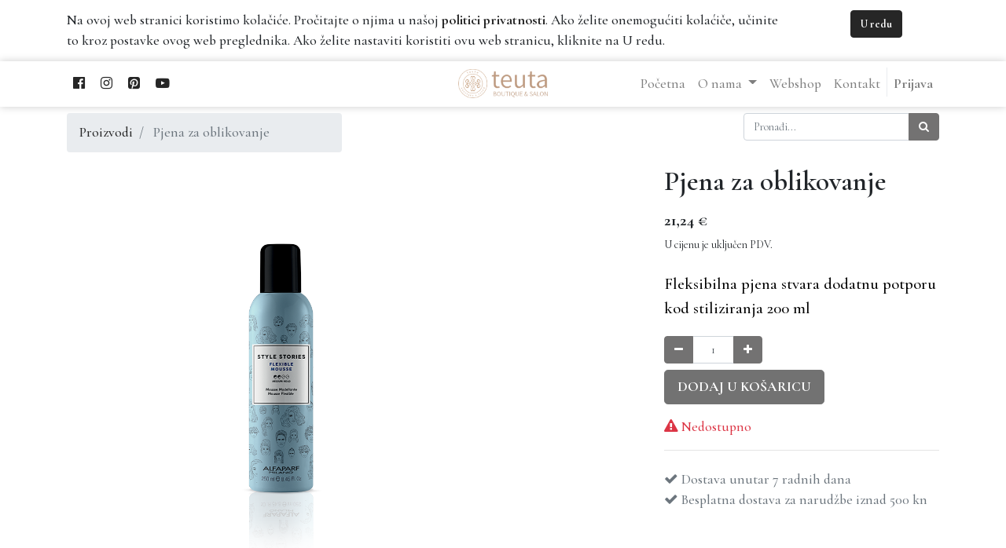

--- FILE ---
content_type: text/html; charset=utf-8
request_url: https://teuta-salon.hr/shop/product/pjena-za-oblikovanje-236
body_size: 6001
content:


        
        
        

        
        <!DOCTYPE html>
        <html lang="hr-HR" data-website-id="1" data-oe-company-name="Frizerski salon Teuta">
            <head>
                <meta charset="utf-8"/>
                <meta http-equiv="X-UA-Compatible" content="IE=edge,chrome=1"/>
                <meta name="viewport" content="width=device-width, initial-scale=1, user-scalable=no"/>
                
                <meta name="google-site-verification" content="GJW7aAZYYsJx_jv_NUAZKSonR5A9B3_rujBgrs6JZvk"/>
                
                <title>Pjena za oblikovanje | Frizerski salon Teuta</title>
                <link type="image/x-icon" rel="shortcut icon" href="/web/image/website/1/favicon/"/>

                <script type="text/javascript">
                    var odoo = {
                        csrf_token: "942d7fcb31407da5eea993da425e249eadb39899o",
                    };
                </script>

                
            <meta name="generator" content="Odoo"/>

            
            
            
            
            
            
                
                
                
                    
                        <meta property="og:type" content="website"/>
                    
                        <meta property="og:title" content="Pjena za oblikovanje"/>
                    
                        <meta property="og:site_name" content="Frizerski salon Teuta"/>
                    
                        <meta property="og:url" content="http://teuta-salon.hr/shop/product/pjena-za-oblikovanje-236"/>
                    
                        <meta property="og:image" content="http://teuta-salon.hr/web/image/product.template/236/image"/>
                    
                        <meta property="og:description" content="Fleksibilna pjena stvara dodatnu potporu kod stiliziranja 200 ml"/>
                    
                
                
                
                    
                        <meta name="twitter:card" content="summary_large_image"/>
                    
                        <meta name="twitter:title" content="Pjena za oblikovanje"/>
                    
                        <meta name="twitter:image" content="http://teuta-salon.hr/web/image/product.template/236/image"/>
                    
                        <meta name="twitter:description" content="Fleksibilna pjena stvara dodatnu potporu kod stiliziranja 200 ml"/>
                    
                
            

            
            
                
                    <link rel="alternate" hreflang="hr" href="http://teuta-salon.hr/shop/product/pjena-za-oblikovanje-236"/>
                
            

            <script type="text/javascript">
                odoo.session_info = {
                    is_admin: false,
                    is_system: false,
                    is_frontend: true,
                    translationURL: '/website/translations',
                    is_website_user: true,
                    user_id: 4
                };
                
            </script>

            <link type="text/css" rel="stylesheet" href="/web/content/12514-153b4a8/1/web.assets_common.0.css"/>
            <link type="text/css" rel="stylesheet" href="/web/content/8874-623c027/1/web.assets_frontend.0.css"/>
            <link type="text/css" rel="stylesheet" href="/web/content/8877-623c027/1/web.assets_frontend.1.css"/>
            
            
            

            <script type="text/javascript" src="/web/content/12515-153b4a8/1/web.assets_common.js"></script>
            <script type="text/javascript" src="/web/content/8880-623c027/1/web.assets_frontend.js"></script>
            
            
            
        
                <script>(function(w,d,s,l,i){w[l]=w[l]||[];w[l].push({'gtm.start':
new Date().getTime(),event:'gtm.js'});var f=d.getElementsByTagName(s)[0],
j=d.createElement(s),dl=l!='dataLayer'?'&l='+l:'';j.async=true;j.src=
'https://www.googletagmanager.com/gtm.js?id='+i+dl;f.parentNode.insertBefore(j,f);
})(window,document,'script','dataLayer','GTM-TJNNF6Z');</script>
</head>
            <body>
                <noscript><iframe src="https://www.googletagmanager.com/ns.html?id=GTM-TJNNF6Z" height="0" width="0" style="display:none;visibility:hidden"></iframe></noscript>

            
        
            
        
        
            
                
                
            
        
        
    
    

            
            
        
    
            
        <div id="wrapwrap" class="   ">
                
        
    <div id="website_cookie_notice" class="container-fluid cc-cookies alert mb-0" role="alert">
        <div class="container">
            <div class="row">
                <div class="col-sm-10">Na ovoj web stranici koristimo kolačiće. Pročitajte o njima u našoj <a href="/politika-privatnosti" class="alert-link">politici privatnosti</a>. Ako želite onemogućiti kolaćiče, učinite to kroz postavke ovog web preglednika. Ako želite nastaviti koristiti ovu web stranicu, kliknite na U redu.</div>
                <div class="col-sm-2 text-center">
                    <a class="btn btn-primary" href="#">U redu</a>
                </div>
            </div>
        </div>
    </div>

    <header class=" o_affix_enabled">
                    <nav class="navbar navbar-expand-md navbar-light" style="background-color:#FFF !important;">
                        <div class="container">
                            
                                    <a href="/" class="navbar-brand logo teuta_logo">
                <span role="img" aria-label="Logo of Frizerski salon Teuta" title="Frizerski salon Teuta"><img src="/web/image/res.company/1/logo?unique=947b13e" class="img img-fluid"/></span>
            </a>
        <div class="teuta_zagl_dm">
            <a href="https://www.facebook.com/salonteuta/" target="_blank" title="Facebook">
                <span class="fa fa-facebook-official"></span>
            </a>
            <a href="https://www.instagram.com/teutasalon/" target="_blank" title="Instagram">
                <span class="fa fa-instagram"></span>
            </a>
            <a href="https://www.pinterest.com/salonteuta/" target="_blank" title="Pinterest">
                <span class="fa fa-pinterest-square"></span>
            </a>
            <a href="https://www.youtube.com/channel/UC_49lkGJ61vWTvleYNrOOeQ" target="_blank" title="Youtube">
                <span class="fa fa-youtube-play"></span>
            </a>
        </div>
    <button type="button" class="navbar-toggler" data-toggle="collapse" data-target="#top_menu_collapse">
                                        <span class="navbar-toggler-icon"></span>
                                    </button>
                                
                                    <div class="collapse navbar-collapse" id="top_menu_collapse">
                                        <ul class="nav navbar-nav ml-auto text-right o_menu_loading" id="top_menu">
                                            
        
            
    
    <li class="nav-item">
        <a role="menuitem" href="/" class="nav-link ">
            <span>Početna</span>
        </a>
    </li>
    

        
            
    
    
    <li class="nav-item dropdown ">
        <a data-toggle="dropdown" href="#" class="nav-link dropdown-toggle">
            <span>O nama</span>
        </a>
        <ul class="dropdown-menu" role="menu">
            
                
    
    <li class="">
        <a role="menuitem" href="/o-nama" class="dropdown-item ">
            <span>Salon</span>
        </a>
    </li>
    

            
                
    
    <li class="">
        <a role="menuitem" href="/tim" class="dropdown-item ">
            <span>Tim</span>
        </a>
    </li>
    

            
        </ul>
    </li>

        
            
    
    <li class="nav-item">
        <a role="menuitem" href="/shop" class="nav-link ">
            <span>Webshop</span>
        </a>
    </li>
    

        
            
    
    <li class="nav-item">
        <a role="menuitem" href="/kontakt" class="nav-link ">
            <span>Kontakt</span>
        </a>
    </li>
    

        
    
            
            <li class="nav-item divider d-none"></li> <li id="my_cart" class="nav-item d-none">
                <a href="/shop/cart" class="nav-link">
                    <i class="fa fa-shopping-cart"></i>
                    Košarica <sup class="my_cart_quantity badge badge-primary"></sup>
                </a>
            </li>
            
        
        
                                            
                                        
            <li class="nav-item divider"></li>
            <li class="nav-item">
                <a class="nav-link" href="/web/login">
                    <b>Prijava</b>
                </a>
            </li>
        </ul>
                                    </div>
                                
                            
                        </div>
                    </nav>
                </header>
                <main>
                    
            
            <div itemscope="itemscope" itemtype="http://schema.org/Product" id="wrap" class="js_sale ecom-zoomable zoomodoo-next ecom-zoomable zoomodoo-next" data-ecom-zoom-auto="1">
                <section id="product_detail" class="container py-2 oe_website_sale ">
                    <div class="row">
                        <div class="col-md-4">
                            <ol class="breadcrumb">
                                <li class="breadcrumb-item">
                                    <a href="/shop">Proizvodi</a>
                                </li>
                                
                                <li class="breadcrumb-item active">
                                    <span>Pjena za oblikovanje</span>
                                </li>
                            </ol>
                        </div>
                        <div class="col-md-8">
                            <div class="form-inline justify-content-end">
                                
        <form method="get" action="/shop">
            
            
    <div class="input-group">
        <input type="text" name="search" class="search-query form-control oe_search_box" placeholder="Pronađi..." value=""/>
        <div class="input-group-append">
            <button type="submit" class="btn btn-secondary oe_search_button" aria-label="Traži" title="Traži"><i class="fa fa-search"></i></button>
        </div>
    </div>

        </form>
    
                                
        
        <div class="dropdown d-none ml-2">
            
            <a role="button" href="#" class="dropdown-toggle btn btn-secondary" data-toggle="dropdown">
                Javni cjenik
            </a>
            <div class="dropdown-menu" role="menu">
                
                    <a role="menuitem" class="dropdown-item" href="/shop/change_pricelist/1">
                        <span class="switcher_pricelist" data-pl_id="1">Javni cjenik</span>
                    </a>
                
            </div>
        </div>
    
                            </div>
                        </div>
                    </div>
                    <div class="row">
                        <div class="col-md-6">
                            
                            
                            <div id="o-carousel-product" class="carousel slide" data-ride="carousel" data-interval="0">
                              <div class="carousel-outer">
                                <div class="carousel-inner">
                                    
                                    <div itemprop="image" class="carousel-item active"><img src="/web/image/product.template/236/image?unique=8885baf" class="img img-fluid product_detail_img" alt="Pjena za oblikovanje" data-zoom="1" data-zoom-image="/web/image/product.template/236/image?unique=8885baf"/></div>
                                    
                                </div>

                                
                              </div>

                              
                            </div>
                        </div>
                        <div class="col-md-6 col-xl-4 offset-xl-2" id="product_details">
                            <h1 itemprop="name">Pjena za oblikovanje</h1>
                            <span itemprop="url" style="display:none;">http://teuta-salon.hr/shop/product/pjena-za-oblikovanje-236</span>
                            <form action="/shop/cart/update" method="POST">
                                <input type="hidden" name="csrf_token" value="63d9c11a7a97d1bae57ccd29c7368c7ce0e74771o1768513704"/>
                                <div class="js_product js_main_product">
                                    
                                        <input type="hidden" class="product_id" name="product_id" value="234"/>
                                        <input type="hidden" class="product_template_id" name="product_template_id" value="236"/>
                                        
                                            <ul class="d-none js_add_cart_variants" data-attribute_exclusions="{'exclusions: []'}"></ul>
                                        
                                    
                                    
      <div itemprop="offers" itemscope="itemscope" itemtype="http://schema.org/Offer" class="product_price mt16">
          <h4 class="oe_price_h4 css_editable_mode_hidden">
              <b data-oe-type="monetary" data-oe-expression="combination_info['price']" class="oe_price" style="white-space: nowrap;"><span class="oe_currency_value">21,24</span> €</b>
              <span data-oe-type="monetary" data-oe-expression="combination_info['list_price']" style="text-decoration: line-through; white-space: nowrap;" class="text-muted small oe_default_price ml-2 d-none"><span class="oe_currency_value">21,24</span> €</span>
              <span itemprop="price" style="display:none;">21.240000000000002</span>
              <span itemprop="priceCurrency" style="display:none;">EUR</span>
              
              
              
          </h4>
          <h4 class="css_non_editable_mode_hidden decimal_precision" data-precision="2">
            <span><span class="oe_currency_value">21,24</span> €</span>
          </h4>
          <h4 class="d-none oe_not_available bg-warning">Opcija nije dostupna</h4>
      </div>
    
                                    
                                    <p class="small mb-4">U cijenu je uključen PDV.</p>
                                    
                                    
                                    <p class="css_not_available_msg alert alert-warning">This combination does not exist.</p>
                                    
        
                <div class="text-info oe_subdescription t_pa_d_opis_kratki" contenteditable="false">
                    <div itemprop="description">Fleksibilna pjena stvara dodatnu potporu kod stiliziranja 200 ml</div>
                </div>
            <div class="css_quantity input-group oe_website_spinner" contenteditable="false">
            <div class="input-group-prepend">
                <a class="btn btn-secondary js_add_cart_json" aria-label="Smanji količinu za jedan" title="Smanji količinu za jedan" href="#">
                    <i class="fa fa-minus"></i>
                </a>
            </div>
            <input type="text" class="form-control quantity" data-min="1" name="add_qty" value="1"/>
            <div class="input-group-append">
                <a class="btn btn-secondary float_left js_add_cart_json" aria-label="Povećaj količinu za jedan" title="Povećaj količinu za jedan" href="#">
                    <i class="fa fa-plus"></i>
                </a>
            </div>
        </div>
      <a role="button" id="add_to_cart" class="btn btn-primary btn-lg mt8 js_check_product a-submit text-uppercase" href="#">Dodaj u košaricu</a>
            
        
            
        
      <div class="availability_messages o_not_editable"></div>
    
                                </div>
                            </form>
                            
                            <p class="text-muted" style="display:none;">
                              <b>Cijena je sa PDV-om.</b>
                            </p>
                            <hr/>
                            <p class="text-muted">
                              <span class="fa fa-check"></span> Dostava unutar 7 radnih dana<br/>
                              <span class="fa fa-check"></span> Besplatna dostava za narudžbe iznad 500 kn
                            </p>
                        </div>
                    </div>
                    <div class="row" style="display:none;">
                        <div class="col-md-12">
                            <hr/>
                            <div class="o_not_editable">
                                <p class="text-muted">Fleksibilna pjena stvara dodatnu potporu kod stiliziranja 200 ml</p>
            
            <p class="text-muted" id="product_attributes_simple">
                
            </p>
        
                            </div>
                        </div>
                    </div>
                </section>
                
            
        
            </div>
        
                <xpath expr="//div[@id='product_details']" position="inside">
                    <section id="product_detail" class="container py-2 oe_website_sale">
                        <div class="t_pa_d_opis">
                            
                                <div>
                                    <span><p><span style="font-size: 12pt; font-family: Arial, sans-serif;">Fleksibilna
pjena stvara dodatnu potporu kod stiliziranja, daje vlasima fleksibilnost pa
kosa izgleda potpuno prirodno,definirana, svilenkasta i sjajna, za fantastičan
‘nude efekt’.</span><span style="font-size: 12pt;"></span></p><p></p><p></p></span>
                                </div>
                            
                        </div>
                    </section>
                </xpath>
            
                </main>
                <footer class="bg-light o_footer">
                    <div id="footer" class="oe_structure oe_structure_solo">
      <section class="s_text_block bg-light pt80 bg-white oe_custom_bg pb0">
        <div class="container">
          <div class="row">
            <div class="col-lg-2">
              <p><img class="img-fluid o_we_custom_image" src="/web/image/452/Odoo-Logo.png" data-original-title="" title="" aria-describedby="tooltip34311" style="width: 100%;"/>&nbsp;</p>
            </div>
            <div class="col-lg-4">
              <p>
                <b>Teuta, obrt za frizerske usluge, manikuru, šminkanje, trgovinu i proizvodnju</b>
              </p>
              <p>
                <b>Vl. Teuta Mesaroš</b>
              </p>
              <p><b>OIB: </b>44955002611</p>
              <p>Nova Ves 17,<br/>10000 Zagreb</p>
            </div>
            <div class="col-lg-2">
              <h5>
                <b>NAVIGACIJA</b>
              </h5>
              <p><span class="fa fa-caret-right" style=""></span>&nbsp;<a href="/">Početna</a></p>
              <p><span class="fa fa-caret-right" style=""></span>&nbsp;<a href="/shop">Webshop</a></p>
              <p><span class="fa fa-caret-right" style=""></span>&nbsp;<a href="/o-nama">O nama</a></p>
              <p><span class="fa fa-caret-right" style=""></span>&nbsp;<a href="/kontakt">Kontakt</a></p>
            </div>
            <div class="col-lg-2">
              <h5>
                <b>INFO</b>
              </h5>
              <p><span class="fa fa-caret-right" style=""></span>&nbsp;<a href="/uvjeti-prodaje" data-original-title="" title="" aria-describedby="tooltip135280">Uvjeti prodaje</a></p>
              <p><span class="fa fa-caret-right" style=""></span>&nbsp;<a href="/nacini-placanja" data-original-title="" title="" aria-describedby="tooltip606418">Načini plaćanja</a></p>
              <p><span class="fa fa-caret-right" style=""></span>&nbsp;<a href="/dostava-i-povrat-robe">Dostava i povrat</a></p>
              <p><span class="fa fa-caret-right" style=""></span>&nbsp;<a href="/politika-privatnosti">Politika privatnosti<br/></a></p>
              <p><span class="fa fa-caret-right" style=""></span>&nbsp;<a href="https://ec.europa.eu/consumers/odr/main/index.cfm?event=main.home2.show&amp;lng=HR" target="_blank">Internetsko rješavanje sporova</a></p>
            </div>
            <div class="col-lg-2">
              <h5>
                <b>PRATITE NAS</b>
              </h5>
              <p><span class="fa fa-facebook-official"></span>&nbsp;<a href="https://www.facebook.com/salonteuta/" target="_blank" data-original-title="" title="" aria-describedby="tooltip162214">Facebook</a></p>
              <p><span class="fa fa-instagram"></span>&nbsp;<a href="https://www.instagram.com/teutasalon/" target="_blank">Instagram</a></p>
              <p><span class="fa fa-pinterest-square"></span>&nbsp;<a href="https://www.pinterest.com/salonteuta/" target="_blank">Pinterest</a></p>
              <p><span class="fa fa-youtube-play"></span>&nbsp;<a href="https://www.youtube.com/channel/UC_49lkGJ61vWTvleYNrOOeQ" target="_blank" data-original-title="" title="" aria-describedby="tooltip600371">Youtube</a></p>
            </div>
          </div>
        </div>
      </section>
      <section class="s_text_block bg-gamma-light text-center pt40 pb0 bg-white oe_img_bg oe_custom_bg">
        <div class="container">
          <div class="row">
            <div class="col-lg-12 pb0">
              <p>
                <img class="img-fluid o_we_custom_image" src="/web/image/10678/logici.png" width="350"/>
              </p>
              <b>
                2019. - <script>document.write(new Date().getFullYear())</script>. © Teuta, obrt za frizerske usluge</b>
              <br/>
              <font style="font-size: 12px;">Dizajn i izrada: <a href="http://www.e-sustavi.hr" target="_blank">e-Sustavi d.o.o.</a></font>
              <br/>
              <br/>
              <br/>
            </div>
          </div>
        </div>
      </section>
    </div>
  
        <div class="o_footer_copyright" style="display:none">
            <div class="container">
                <div class="row">
                    <div class="col-lg-6 text-muted text-center text-md-left">
                        <span>Copyright &copy;</span> <span itemprop="name">Frizerski salon Teuta</span>
            <span class="terms_of_use">-
                <a href="/legal/terms-of-use">Terms of use</a>
            </span>
        
            <span class="privacy_policy">-
                <a href="/legal/privacy-policy">Privacy Policy</a>
            </span>
        
            <span class="legal_advice">-
                <a href="/legal/advice">Legal Advice</a>
            </span>
        
                        
    

                    </div>
                    <div class="col-lg-6 text-right o_not_editable">
                        
    <div class="o_brand_promotion">
                Podržano od  <a target="_blank" class="badge badge-danger" href="http://www.odoo.com/page/website-builder?utm_source=db&amp;utm_medium=website">Odoo</a>,
broj 1 <a target="_blank" href="http://www.odoo.com/page/e-commerce?utm_source=db&amp;utm_medium=website">Open Source eCommerce</a>.
            </div>
        
                    </div>
                </div>
            </div>
        </div>
    </footer>
            </div>
                
                    <script>
                        
            

            
                
            
                document.addEventListener("DOMContentLoaded", function(event) {
                    

                    odoo.define('im_livechat.livesupport', function (require) {
            
                    });
                });
            
        
                    </script>
                
            
        <script id="tracking_code">
            (function(i,s,o,g,r,a,m){i['GoogleAnalyticsObject']=r;i[r]=i[r]||function(){
            (i[r].q=i[r].q||[]).push(arguments)},i[r].l=1*new Date();a=s.createElement(o),
            m=s.getElementsByTagName(o)[0];a.async=1;a.src=g;m.parentNode.insertBefore(a,m)
            })(window,document,'script','//www.google-analytics.com/analytics.js','ga');

            ga('create', _.str.trim('UA-148368548-1'), 'auto');
            ga('send','pageview');
        </script>
    
        
            </body>
        </html>
    
    
    

--- FILE ---
content_type: text/plain
request_url: https://www.google-analytics.com/j/collect?v=1&_v=j102&a=1882966201&t=pageview&_s=1&dl=https%3A%2F%2Fteuta-salon.hr%2Fshop%2Fproduct%2Fpjena-za-oblikovanje-236&ul=en-us%40posix&dt=Pjena%20za%20oblikovanje%20%7C%20Frizerski%20salon%20Teuta&sr=1280x720&vp=1280x720&_u=IEBAAEABAAAAACAAI~&jid=1564316401&gjid=895194416&cid=2107717498.1768510107&tid=UA-148368548-1&_gid=1365747278.1768510107&_r=1&_slc=1&z=1386519477
body_size: -450
content:
2,cG-229C5VFELY